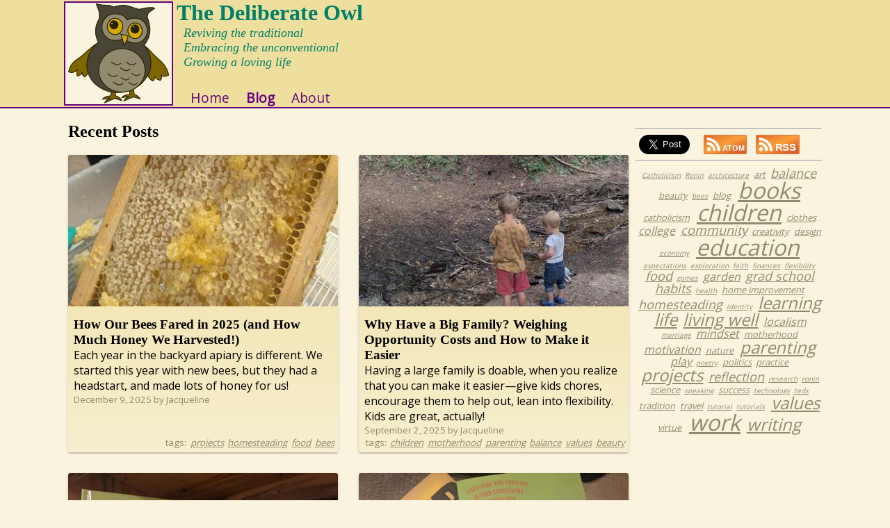

--- FILE ---
content_type: text/html; charset=UTF-8
request_url: https://deliberateowl.com/blog/
body_size: 60961
content:

<!doctype html>
<html lang="en-US">
<head>
    <meta charset="utf-8">
    <meta name="viewport" content="initial-scale=1, maximum-scale=5, minimum-scale=1, width=device-width, height=device-height">
    
    <meta property="og:url" content="https://deliberateowl/blog/">
    <meta property="og:type" content="website">
    <meta property="og:title" content="The Owl Blog">
    
        <meta property="og:description" content="Reviving the traditional, embracing the unconventional, growing a loving life">
    
    
        <meta property="og:image" content="https://deliberateowl.com/static/owl-v1.svg">
    

    <link rel="icon" type="image/png" sizes="192x192" href="/static/favicon/favicon-192.png">
    <link rel="icon" type="image/png" sizes="180x180" href="/static/favicon/favicon-180.png">
    <link rel="icon" type="image/png" sizes="167x167" href="/static/favicon/favicon-167.png">
    <link rel="icon" type="image/png" sizes="152x152" href="/static/favicon/favicon-152.png">
    <link rel="icon" type="image/png" sizes="128x128" href="/static/favicon/favicon-128.png">
    <link rel="icon" type="image/png" sizes="32x32" href="/static/favicon/favicon-32.png">

    
    <link href="https://fonts.googleapis.com/css?family=Open+Sans|Source+Serif_Pro&display=swap" rel="stylesheet">

	
	<script async src="https://www.googletagmanager.com/gtag/js?id=G-JG4FTWRWDZ"></script>
	<script>
	  window.dataLayer = window.dataLayer || [];
	  function gtag(){dataLayer.push(arguments);}
	  gtag('js', new Date());

	  gtag('config', 'G-JG4FTWRWDZ');
	</script>

   
    <script>
        (function(w,d,e,u,f,l,n){w[f]=w[f]||function(){(w[f].q=w[f].q||[])
        .push(arguments);},l=d.createElement(e),l.async=1,l.src=u,
        n=d.getElementsByTagName(e)[0],n.parentNode.insertBefore(l,n);})
        (window,document,'script','https://assets.mailerlite.com/js/universal.js','ml');
        ml('account', '790482');
    </script>
    

    <title>The Owl Blog</title>
    <script>
        document.addEventListener("DOMContentLoaded", () => {
            
            const header = document.getElementById("header");
            const observer = new IntersectionObserver(
                e => e[0].isIntersecting
                    ? header.removeAttribute("small") : header.setAttribute("small", ""),
                {threshold:1});
            observer.observe(document.getElementById("header-sentinel"));

            
            const share = document.getElementById("share");
            if (navigator.share) {
                share.addEventListener("click", () =>
                    navigator.share({
                        url:   "https://deliberateowl.com\/blog\/",
                        title: "The Owl Blog",
                    }));
            } else {
                share.style.display = "none";
            }
        });
    </script>



    
    <style>
         
        * { box-sizing: border-box; }
         
        :root {
            --content-max-width:          800px;
            --primary-background-color:   #faf4df;  
            --dark-background-color:      #efdf9f;  
            --header-text-color:          #008066;  
            --secondary-dark-color:       #660080;  
            --header-transition-duration: 0.2s;
            --header-height:              80px;
            --header-height-small:        60px;
        }
        @media (min-widtH:380px) {
            :root {
                --header-height: 120px;
            }
        }
        @media (min-width:500px) {
            :root {
                --header-height: 150px;
            }
        }
        @media (min-width:800px) {
            :root {
                 
                --content-max-width: 1100px;
            }
        }

         
         
        body {
            background-color: var(--primary-background-color);
            font-family: 'Open Sans', sans-serif;
            margin: 0 auto;
        }
        #main-content {
            padding: 0px 8px;
            max-width: var(--content-max-width);
            margin: 0 auto;
        }

         
         
         
        #header {
            background-color: var(--dark-background-color);
            border-bottom: 2px solid var(--secondary-dark-color);
            position: sticky;
            top: 0px;
             
            z-index: 1;
        }
        div#titlebar {
            display: flex;
            max-width: var(--content-max-width);
            margin: 0 auto;
        }
        div#titles {
            display: flex;
            flex-direction: column;
        }
        h1#title {
            color: var(--header-text-color);
            margin: 0px;
            font-size: x-large;
            transition-property: font-size;
            transition-duration: var(--header-transition-duration);
            transition-timing-function: ease-out;
            white-space: nowrap;
        }
        #header[small] h1#title {
            font-size: x-large;
        }
        div#subtitle {
            flex-grow: 1;
            margin-left: 10px;
            margin-right: 5px;
            font-style: italic;
            color: var(--header-text-color);
            font-size: medium;
            font-family: 'Source Serif Pro', serif;
            transition-property: opacity, font-size;
            transition-duration: var(--header-transition-duration);
            transition-timing-function: ease-out;
        }
        #header[small] div#subtitle {
            opacity: 0;
            font-size: 0;
        }
        @media (min-width:500px) {
            h1#title { font-size: xx-large; }
            div#subtitle { font-size: large; }
        }
         
        nav a {
            color:  var(--secondary-dark-color);
            text-decoration: none;
            margin-left: 20px;
            font-size: larger;
        }
        nav a.selected {
            font-weight: bold;
        }
        img#logo {
            background-color: var(--primary-background-color);
            width: auto;
            margin-right: 5px;
            margin-top: 2px;
            margin-left: 2px;
            margin-bottom: 2px;
            border: 2px solid var(--secondary-dark-color);
            padding: 1px;
            height: var(--header-height);
            transition-property: height;
            transition-duration: var(--header-transition-duration);
            transition-timing-function: ease-out;
        }
        #header[small] img#logo {
            height: var(--header-height-small);
        }

         
         
        @media(min-width: 900px) {
            #sidebar {
                padding-top:20px;
                position: sticky;
                top: var(--header-height-small);
            }
            #main-content {
                display: grid;
                gap: 10px;
                grid-template-columns: 3fr 1fr;
            }
        }
        div#share-buttons {
            display: flex;
            align-items: center;
        }
        div#share-buttons > * {
            margin: 0 5px;
        }
        img#share {
            border-radius: 50%;
            padding: 5px;
            cursor: pointer;
        }
        img#share:hover  { background-color: lightgray; }
        img#share:active { background-color: gray; }

         
         
        h1, h2, h3, h4, h5 {
            font-weight: bold;
            font-family: 'Source Serif Pro', serif;

        }
        .post-title {
            margin: 0px;
        }
        div.byline {
            color: #918a6f;
            font-size: smaller;
        }

         
        hr {
            color:  var(--secondary-dark-color);
        }

        div.more-back {
            display: flex;
            justify-content: space-between;
        }

        blockquote {
            font-family: 'Source Serif Pro', serif;
            border-left: 5px solid #efdf9f;
            padding-left: 0.5em;
        }

         
         
        figure {
            max-width:  800px;
            text-align: center;
            margin: 0;
            margin-bottom: 20px;
        }
         
        @media (min-width: 550px) {
            figure.left {
                float: left;
                margin-right: 10px;
                 
                max-width: 400px;
            }
            figure.right {
                float: right;
                margin-left: 10px;
                max-width: 400px;
            }
        }
        figure.right-always {
            float: right;
            margin-left: 10px;
            max-width: 50vw;
        }
        @media (min-width:800px) {
            figure.right-always {
                max-width: 400px;
            }
        }

         
         
         
        .card {
            background: linear-gradient(var(--dark-background-color),#f7efcf);
            box-shadow: 0 2px 2px 0 rgba(0, 0, 0, 0.14),
                        0 1px 5px 0 rgba(0, 0, 0, 0.12),
                        0 1px 3px -2px rgba(0, 0, 0, 0.2);
            border-radius: 3px;
        }

        .card img {
            border-top-right-radius: 3px;
            border-top-left-radius: 3px;
            margin-bottom: 5px;
        }
        .card-text {
            padding: 5px;
            margin-left: 3px;
        }

         
        a.post-summary:hover {
            color: #d4aa00;
        }
        div.posts {
            display: grid;
            gap: 30px;
        }
        @media(min-width: 550px) {
            div.posts { grid-template-columns: 1fr 1fr; }
        }

        div.tags {
            color: #918a6f;
            text-align: right;
            font-size: smaller;
        }
        div.tag-cloud {
            color: #918a6f;
            text-align: center;
            line-height: 1;
        }
        div.tags a, div.tag-cloud a {
            font-style: italic;
            margin-left: 0.2em;
            color: inherit;
            white-space: nowrap;
        }


         
         
        .center-block {
            display: block;
            margin-left: auto;
            margin-right: auto;
        }

         
         
        .page img {
            max-width: 100%;
            height: auto;
            border: 2px solid black;
            padding: 2px;
            background-color: white;
        }
         
        .card img {
            border: none;
            padding: 0px;
            background-color: none;
        }
        img.center-block {
            margin-bottom: 10px;
        }

         
         
        img.social-icon {
            border: none;
            max-width: 25px;
            margin-bottom: 0px;
        }

         
        

    </style>
</head>
<body>
    
    <div id="header-sentinel" style="position:absolute;height:100px;width:1px;opacity:0;"></div>
    <header id="header">
        <div id="titlebar">
             <img id="logo" src="/static/owl-v1.svg"
                    title="The Deliberate Owl"
                    alt="A cartoon owl looking thoughtfully and a little quizzically up to the left">
            <div id="titles">
                <h1 id="title">The Deliberate Owl</h1>
                <div id="subtitle">
                    <div>Reviving the traditional</div>
                    <div>Embracing the unconventional</div>
                    <div>Growing a loving life</div>
                </div>
                <nav>
                    <a href="/" >Home</a>
                    <a href="/blog/" class="selected">Blog</a>
                    <a href="/about" >About</a>
                </nav>
            </div>
        </div>
    </header>

    <div id="main-content">
        <section id="page-content">
            
            
<section class="page">
    <h2>Recent Posts</h2>
    <div class="posts">
        
            
    <section class="card" style="display:flex;flex-direction:column">
        <a href="/blog/how-our-bees-fared-2025-honey-harvested">
            <img src="/images/1388/thumb"
                    alt="fresh honey and comb spread on a warm slice of sourdough bread"
                    width="400"
                    height="400"
                    class="center-block">
        </a>
        <div class="card-text" style="flex-grow:1;display:flex;flex-direction:column;justify-content:space-between">
            <h3 class="post-title">How Our Bees Fared in 2025 (and How Much Honey We Harvested!)</h3>
            <div>Each year in the backyard apiary is different. We started this year with new bees, but they had a headstart, and made lots of honey for us!</div>
            <div class="byline">December 9, 2025 by Jacqueline</div>
            <div style="flex-grow:1"></div>
            <div class="tags">
                    tags:
                    
                        <a href="/blog/?tag=projects">projects</a>
                    
                        <a href="/blog/?tag=homesteading">homesteading</a>
                    
                        <a href="/blog/?tag=food">food</a>
                    
                        <a href="/blog/?tag=bees">bees</a>
                    
            </div>
        </div>
    </section>

        
            
    <section class="card" style="display:flex;flex-direction:column">
        <a href="/blog/why-have-big-family-weighing-opportunity-costs-how-make-easier">
            <img src="/images/1387/thumb"
                    alt="two boys, one big and one small, standing by a creek"
                    width="400"
                    height="400"
                    class="center-block">
        </a>
        <div class="card-text" style="flex-grow:1;display:flex;flex-direction:column;justify-content:space-between">
            <h3 class="post-title">Why Have a Big Family? Weighing Opportunity Costs and How to Make it Easier</h3>
            <div>Having a large family is doable, when you realize that you can make it easier—give kids chores, encourage them to help out, lean into flexibility. Kids are great, actually!</div>
            <div class="byline">September 2, 2025 by Jacqueline</div>
            <div style="flex-grow:1"></div>
            <div class="tags">
                    tags:
                    
                        <a href="/blog/?tag=children">children</a>
                    
                        <a href="/blog/?tag=motherhood">motherhood</a>
                    
                        <a href="/blog/?tag=parenting">parenting</a>
                    
                        <a href="/blog/?tag=balance">balance</a>
                    
                        <a href="/blog/?tag=values">values</a>
                    
                        <a href="/blog/?tag=beauty">beauty</a>
                    
            </div>
        </div>
    </section>

        
            
    <section class="card" style="display:flex;flex-direction:column">
        <a href="/blog/tutorial-how-to-write-nonfiction-book-traditional-publisher">
            <img src="/images/1386/thumb"
                    alt="copies of the book Grad School Life on a bookshelf"
                    width="400"
                    height="400"
                    class="center-block">
        </a>
        <div class="card-text" style="flex-grow:1;display:flex;flex-direction:column;justify-content:space-between">
            <h3 class="post-title">Tutorial: How to Write a Nonfiction Book for a Traditional Publisher </h3>
            <div>Want to land a nonfiction book contract? Here&#39;s how to refine your ideas, write a proposal, find a publisher (and maybe an agent too!), and understand the whole publication process!</div>
            <div class="byline">August 5, 2025 by Jacqueline</div>
            <div style="flex-grow:1"></div>
            <div class="tags">
                    tags:
                    
                        <a href="/blog/?tag=books">books</a>
                    
                        <a href="/blog/?tag=writing">writing</a>
                    
                        <a href="/blog/?tag=work">work</a>
                    
                        <a href="/blog/?tag=tutorial">tutorial</a>
                    
            </div>
        </div>
    </section>

        
            
    <section class="card" style="display:flex;flex-direction:column">
        <a href="/blog/5-books-every-grad-student-should-read-to-get-ahead">
            <img src="/images/1385/thumb"
                    alt="the books Deep Work by Cal Newport and Grad School Life by Jacqueline Kory-Westlund stacked up on a table"
                    width="400"
                    height="400"
                    class="center-block">
        </a>
        <div class="card-text" style="flex-grow:1;display:flex;flex-direction:column;justify-content:space-between">
            <h3 class="post-title">5 Books Every Grad Student Should Read to Get Ahead</h3>
            <div>Happy grad students? Less stress, more meaningful work? Absolutely! Here are five key books to help you out!</div>
            <div class="byline">July 22, 2025 by Jacqueline</div>
            <div style="flex-grow:1"></div>
            <div class="tags">
                    tags:
                    
                        <a href="/blog/?tag=education">education</a>
                    
                        <a href="/blog/?tag=grad%20school">grad school</a>
                    
                        <a href="/blog/?tag=books">books</a>
                    
                        <a href="/blog/?tag=balance">balance</a>
                    
                        <a href="/blog/?tag=work">work</a>
                    
                        <a href="/blog/?tag=life">life</a>
                    
            </div>
        </div>
    </section>

        
            
    <section class="card" style="display:flex;flex-direction:column">
        <a href="/blog/homeschooling-year-reflections-2024-2025">
            <img src="/images/1369/thumb"
                    alt="a child in a red shirt holds up a magnifying glass in front of his face, so his eyes and nose look really big"
                    width="400"
                    height="400"
                    class="center-block">
        </a>
        <div class="card-text" style="flex-grow:1;display:flex;flex-direction:column;justify-content:space-between">
            <h3 class="post-title">Homeschooling Year Reflections (2024-2025)</h3>
            <div>Morning lessons, daily chores, playing in the woods, and all the other things that go into our educational year!</div>
            <div class="byline">June 24, 2025 by Jacqueline</div>
            <div style="flex-grow:1"></div>
            <div class="tags">
                    tags:
                    
                        <a href="/blog/?tag=education">education</a>
                    
                        <a href="/blog/?tag=children">children</a>
                    
                        <a href="/blog/?tag=parenting">parenting</a>
                    
                        <a href="/blog/?tag=reflection">reflection</a>
                    
                        <a href="/blog/?tag=learning">learning</a>
                    
                        <a href="/blog/?tag=nature">nature</a>
                    
                        <a href="/blog/?tag=life">life</a>
                    
            </div>
        </div>
    </section>

        
            
    <section class="card" style="display:flex;flex-direction:column">
        <a href="/blog/weaving-tapestry-learning-new-techniques-making-art">
            <img src="/images/1341/thumb"
                    alt="tapestry of purple flowers made in 2024"
                    width="400"
                    height="400"
                    class="center-block">
        </a>
        <div class="card-text" style="flex-grow:1;display:flex;flex-direction:column;justify-content:space-between">
            <h3 class="post-title">Weaving Tapestry, Learning New Techniques, and Making Art</h3>
            <div>Tapestry is a slow art form, in many ways, and very different from painting or drawing! Here are some of my latest projects.</div>
            <div class="byline">June 10, 2025 by Jacqueline</div>
            <div style="flex-grow:1"></div>
            <div class="tags">
                    tags:
                    
                        <a href="/blog/?tag=projects">projects</a>
                    
                        <a href="/blog/?tag=art">art</a>
                    
                        <a href="/blog/?tag=beauty">beauty</a>
                    
                        <a href="/blog/?tag=learning">learning</a>
                    
            </div>
        </div>
    </section>

        
            
    <section class="card" style="display:flex;flex-direction:column">
        <a href="/blog/garden-year-7-2025-starting-seeds-blocking-soil-interplanting">
            <img src="/images/1255/thumb"
                    alt="seedlings on shelves"
                    width="400"
                    height="400"
                    class="center-block">
        </a>
        <div class="card-text" style="flex-grow:1;display:flex;flex-direction:column;justify-content:space-between">
            <h3 class="post-title">Garden Year 7, 2025: Starting Seeds, Blocking Soil, Interplanting, and More</h3>
            <div>New grape vines, blocks of seeds, more flowers, selling plants… It&#39;s a fun year in the garden!</div>
            <div class="byline">May 13, 2025 by Jacqueline</div>
            <div style="flex-grow:1"></div>
            <div class="tags">
                    tags:
                    
                        <a href="/blog/?tag=projects">projects</a>
                    
                        <a href="/blog/?tag=garden">garden</a>
                    
                        <a href="/blog/?tag=food">food</a>
                    
                        <a href="/blog/?tag=homesteading">homesteading</a>
                    
            </div>
        </div>
    </section>

        
            
    <section class="card" style="display:flex;flex-direction:column">
        <a href="/blog/pickled-magnolia-blossoms">
            <img src="/images/1247/thumb"
                    alt="an open magnolia blossom"
                    width="400"
                    height="400"
                    class="center-block">
        </a>
        <div class="card-text" style="flex-grow:1;display:flex;flex-direction:column;justify-content:space-between">
            <h3 class="post-title">Pickled Magnolia Blossoms</h3>
            <div>Finding new ways to use the plants growing in my yard is fun, and delicious. Magnolia flowers have a gingery flavor that works great pickled!</div>
            <div class="byline">April 29, 2025 by Jacqueline</div>
            <div style="flex-grow:1"></div>
            <div class="tags">
                    tags:
                    
                        <a href="/blog/?tag=projects">projects</a>
                    
                        <a href="/blog/?tag=food">food</a>
                    
                        <a href="/blog/?tag=homesteading">homesteading</a>
                    
            </div>
        </div>
    </section>

        
            
    <section class="card" style="display:flex;flex-direction:column">
        <a href="/blog/motherhood-chilren-opportunity-cost">
            <img src="/images/1241/thumb"
                    alt="three children wade into a rocky lake with green hills and mountains rising in the distance"
                    width="400"
                    height="400"
                    class="center-block">
        </a>
        <div class="card-text" style="flex-grow:1;display:flex;flex-direction:column;justify-content:space-between">
            <h3 class="post-title">Motherhood, Children, and Opportunity Cost</h3>
            <div>You always choose to do some things at the cost of others. When it comes to having children, the costs can be large—but so can the benefits. How can mothers balance their conflicting values and choices?</div>
            <div class="byline">April 15, 2025 by Jacqueline</div>
            <div style="flex-grow:1"></div>
            <div class="tags">
                    tags:
                    
                        <a href="/blog/?tag=parenting">parenting</a>
                    
                        <a href="/blog/?tag=motherhood">motherhood</a>
                    
                        <a href="/blog/?tag=balance">balance</a>
                    
                        <a href="/blog/?tag=values">values</a>
                    
                        <a href="/blog/?tag=living%20well">living well</a>
                    
                        <a href="/blog/?tag=children">children</a>
                    
            </div>
        </div>
    </section>

        
            
    <section class="card" style="display:flex;flex-direction:column">
        <a href="/blog/learning-to-identify-local-wildflowers">
            <img src="/images/1230/thumb"
                    alt="oregan grape flowers"
                    width="400"
                    height="400"
                    class="center-block">
        </a>
        <div class="card-text" style="flex-grow:1;display:flex;flex-direction:column;justify-content:space-between">
            <h3 class="post-title">Learning to Identify Local Wildflowers</h3>
            <div>I want to know what grows around me. I hope to learn edible and medicinal plants. And learning flowers builds a connection with the place I live!</div>
            <div class="byline">April 1, 2025 by Jacqueline</div>
            <div style="flex-grow:1"></div>
            <div class="tags">
                    tags:
                    
                        <a href="/blog/?tag=projects">projects</a>
                    
                        <a href="/blog/?tag=education">education</a>
                    
                        <a href="/blog/?tag=nature">nature</a>
                    
                        <a href="/blog/?tag=learning">learning</a>
                    
                        <a href="/blog/?tag=localism">localism</a>
                    
                        <a href="/blog/?tag=children">children</a>
                    
                        <a href="/blog/?tag=beauty">beauty</a>
                    
            </div>
        </div>
    </section>

        
            
    <section class="card" style="display:flex;flex-direction:column">
        <a href="/blog/book-review-battle-classics-eric-adler">
            <img src="/images/1229/thumb"
                    alt=""
                    width="400"
                    height="400"
                    class="center-block">
        </a>
        <div class="card-text" style="flex-grow:1;display:flex;flex-direction:column;justify-content:space-between">
            <h3 class="post-title">Book Review: The Battle of the Classics by Eric Adler</h3>
            <div>Why bother with a humanities education? Arguably, the humanities are not instrumental to earning a living or getting ahead. In this book, Adler argues the case of the classics: why, regardless of utility, the humanities are as important to education as they ever have been.</div>
            <div class="byline">March 17, 2025 by Jacqueline</div>
            <div style="flex-grow:1"></div>
            <div class="tags">
                    tags:
                    
                        <a href="/blog/?tag=books">books</a>
                    
                        <a href="/blog/?tag=education">education</a>
                    
                        <a href="/blog/?tag=college">college</a>
                    
                        <a href="/blog/?tag=grad%20school">grad school</a>
                    
                        <a href="/blog/?tag=living%20well">living well</a>
                    
                        <a href="/blog/?tag=values">values</a>
                    
                        <a href="/blog/?tag=virtue">virtue</a>
                    
            </div>
        </div>
    </section>

        
            
    <section class="card" style="display:flex;flex-direction:column">
        <a href="/blog/announcing-candidacy-mayor-post-falls">
            <img src="/images/1228/thumb"
                    alt="randy up a kid to look at a horse"
                    width="400"
                    height="400"
                    class="center-block">
        </a>
        <div class="card-text" style="flex-grow:1;display:flex;flex-direction:column;justify-content:space-between">
            <h3 class="post-title">Announcing My Candidacy for Mayor of Post Falls</h3>
            <div>I&#39;m running for major because I want my children and grandchildren to grow up here and enjoy the same quality of life we do today. This means prudent stewardship, prioritizing families, and a positive vision for the city.</div>
            <div class="byline">March 4, 2025 by Randy</div>
            <div style="flex-grow:1"></div>
            <div class="tags">
                    tags:
                    
                        <a href="/blog/?tag=community">community</a>
                    
                        <a href="/blog/?tag=politics">politics</a>
                    
                        <a href="/blog/?tag=life">life</a>
                    
                        <a href="/blog/?tag=values">values</a>
                    
                        <a href="/blog/?tag=localism">localism</a>
                    
            </div>
        </div>
    </section>

        
            
    <section class="card" style="display:flex;flex-direction:column">
        <a href="/blog/five-books-every-city-coucilor-engaged-citizen-should-read">
            <img src="/images/1227/thumb"
                    alt="Leavenworth, Washington, a Bavarian themed downtown Main Street with people walking along the street in the sunshine and cars parked along the edges of the road"
                    width="400"
                    height="400"
                    class="center-block">
        </a>
        <div class="card-text" style="flex-grow:1;display:flex;flex-direction:column;justify-content:space-between">
            <h3 class="post-title">5 Books Every City Councilor and Engaged Citizen Should Read</h3>
            <div>You want your city to be a better place. Whether you are an elected official, or getting involved as a citizen, you need ideas for what&#39;s possible and actionable steps to take you there. These books can help!</div>
            <div class="byline">February 18, 2025 by Jacqueline</div>
            <div style="flex-grow:1"></div>
            <div class="tags">
                    tags:
                    
                        <a href="/blog/?tag=community">community</a>
                    
                        <a href="/blog/?tag=design">design</a>
                    
                        <a href="/blog/?tag=localism">localism</a>
                    
                        <a href="/blog/?tag=living%20well">living well</a>
                    
            </div>
        </div>
    </section>

        
            
    <section class="card" style="display:flex;flex-direction:column">
        <a href="/blog/how-to-evaluate-fit-graduate-program">
            <img src="/images/1226/thumb"
                    alt="a white domed building in the classical style at MIT"
                    width="400"
                    height="400"
                    class="center-block">
        </a>
        <div class="card-text" style="flex-grow:1;display:flex;flex-direction:column;justify-content:space-between">
            <h3 class="post-title">How to Evaluate the Fit of a Graduate Program</h3>
            <div>You&#39;re applying to graduate school. But how do you know which graduate program to pick? What factors should you consider? How do you weigh your options?</div>
            <div class="byline">February 4, 2025 by Jacqueline</div>
            <div style="flex-grow:1"></div>
            <div class="tags">
                    tags:
                    
                        <a href="/blog/?tag=grad%20school">grad school</a>
                    
                        <a href="/blog/?tag=education">education</a>
                    
                        <a href="/blog/?tag=values">values</a>
                    
                        <a href="/blog/?tag=research">research</a>
                    
            </div>
        </div>
    </section>

        
            
    <section class="card" style="display:flex;flex-direction:column">
        <a href="/blog/deploy-or-die-moving-research-into-world">
            <img src="/images/1225/thumb"
                    alt="a young boy stands in front of his mom, who is seated and leaning forward, and holds up a toy elephant in front of a small robot&#39;s face"
                    width="400"
                    height="400"
                    class="center-block">
        </a>
        <div class="card-text" style="flex-grow:1;display:flex;flex-direction:column;justify-content:space-between">
            <h3 class="post-title">Deploy or Die: Moving Research Into the World</h3>
            <div>So much academic research stays abstract or theory, or fails to impact the real world. What happens when an institution rewards applied work?</div>
            <div class="byline">January 21, 2025 by Jacqueline</div>
            <div style="flex-grow:1"></div>
            <div class="tags">
                    tags:
                    
                        <a href="/blog/?tag=research">research</a>
                    
                        <a href="/blog/?tag=writing">writing</a>
                    
                        <a href="/blog/?tag=design">design</a>
                    
                        <a href="/blog/?tag=science">science</a>
                    
                        <a href="/blog/?tag=technology">technology</a>
                    
                        <a href="/blog/?tag=grad%20school">grad school</a>
                    
                        <a href="/blog/?tag=values">values</a>
                    
            </div>
        </div>
    </section>

        
            
    <section class="card" style="display:flex;flex-direction:column">
        <a href="/blog/project-how-make-paper-mache-taxidermy-moose-head">
            <img src="/images/1199/thumb"
                    alt="paper mache moose head hanging on a brick wall"
                    width="400"
                    height="400"
                    class="center-block">
        </a>
        <div class="card-text" style="flex-grow:1;display:flex;flex-direction:column;justify-content:space-between">
            <h3 class="post-title">Project: How To Make a Paper Mache Taxidermy Moose Head</h3>
            <div>When a wall calls out for a taxidermy moose head, you answer the call. Read how I made a moose from paper mache!</div>
            <div class="byline">January 7, 2025 by Jacqueline</div>
            <div style="flex-grow:1"></div>
            <div class="tags">
                    tags:
                    
                        <a href="/blog/?tag=art">art</a>
                    
                        <a href="/blog/?tag=projects">projects</a>
                    
                        <a href="/blog/?tag=creativity">creativity</a>
                    
            </div>
        </div>
    </section>

        
            
    <section class="card" style="display:flex;flex-direction:column">
        <a href="/blog/honk-learning-dynamic-public-music-festival">
            <img src="/images/1182/thumb"
                    alt="people in a street band marching with drums and kilts and brass"
                    width="400"
                    height="400"
                    class="center-block">
        </a>
        <div class="card-text" style="flex-grow:1;display:flex;flex-direction:column;justify-content:space-between">
            <h3 class="post-title">Honk! Learning from a Dynamic Public Music Festival</h3>
            <div>HONK! is a high energy, dynamic, activist street music festival held in Somerville, MA. How can we learn from it to build local culture in our area?</div>
            <div class="byline">December 24, 2024 by Jacqueline</div>
            <div style="flex-grow:1"></div>
            <div class="tags">
                    tags:
                    
                        <a href="/blog/?tag=art">art</a>
                    
                        <a href="/blog/?tag=community">community</a>
                    
                        <a href="/blog/?tag=localism">localism</a>
                    
                        <a href="/blog/?tag=reflection">reflection</a>
                    
            </div>
        </div>
    </section>

        
            
    <section class="card" style="display:flex;flex-direction:column">
        <a href="/blog/can-you-have-a-baby-in-grad-school">
            <img src="/images/1181/thumb"
                    alt="a cute baby lying on his stomach looking out, mouth slightly open as if confused or curious, wearing a red and grey stripy outfit"
                    width="400"
                    height="400"
                    class="center-block">
        </a>
        <div class="card-text" style="flex-grow:1;display:flex;flex-direction:column;justify-content:space-between">
            <h3 class="post-title">Can You Have a Baby in Graduate School?</h3>
            <div>Starting a family during graduate school can be challenging, but with the right support, it&#39;s not only doable, but incredibly rewarding!</div>
            <div class="byline">December 10, 2024 by Jacqueline</div>
            <div style="flex-grow:1"></div>
            <div class="tags">
                    tags:
                    
                        <a href="/blog/?tag=grad%20school">grad school</a>
                    
                        <a href="/blog/?tag=balance">balance</a>
                    
                        <a href="/blog/?tag=motherhood">motherhood</a>
                    
                        <a href="/blog/?tag=work">work</a>
                    
                        <a href="/blog/?tag=children">children</a>
                    
            </div>
        </div>
    </section>

        
            
    <section class="card" style="display:flex;flex-direction:column">
        <a href="/blog/book-review-focus-hidden-driver-excellence-daniel-goleman">
            <img src="/images/1180/thumb"
                    alt="cover of Daniel Goleman&#39;s book Focus"
                    width="400"
                    height="400"
                    class="center-block">
        </a>
        <div class="card-text" style="flex-grow:1;display:flex;flex-direction:column;justify-content:space-between">
            <h3 class="post-title">Book Review: Focus: The Hidden Driver of Excellence by Daniel Goleman</h3>
            <div>Attention mediates our interactions with the world. In this book, discover how awareness affects performance and stress; how to use focus and willpower to accomplish goals; and much more.</div>
            <div class="byline">November 26, 2024 by Jacqueline</div>
            <div style="flex-grow:1"></div>
            <div class="tags">
                    tags:
                    
                        <a href="/blog/?tag=books">books</a>
                    
                        <a href="/blog/?tag=science">science</a>
                    
            </div>
        </div>
    </section>

        
            
    <section class="card" style="display:flex;flex-direction:column">
        <a href="/blog/suburban-backyard-gardening-2024-recap-tomatoes-flowers-more-year-6">
            <img src="/images/1130/thumb"
                    alt="One of our bees landing on a pink zinnia"
                    width="400"
                    height="400"
                    class="center-block">
        </a>
        <div class="card-text" style="flex-grow:1;display:flex;flex-direction:column;justify-content:space-between">
            <h3 class="post-title">Suburban Backyard Gardening 2024 Recap: Tomatoes, Flowers, and More! (Year 6)</h3>
            <div>Read how I made this year&#39;s garden lower effort, but still with a decent yield! See how crop rotation and my other gardening goals turned out.</div>
            <div class="byline">November 12, 2024 by Jacqueline</div>
            <div style="flex-grow:1"></div>
            <div class="tags">
                    tags:
                    
                        <a href="/blog/?tag=homesteading">homesteading</a>
                    
                        <a href="/blog/?tag=garden">garden</a>
                    
                        <a href="/blog/?tag=projects">projects</a>
                    
                        <a href="/blog/?tag=food">food</a>
                    
            </div>
        </div>
    </section>

        
            
    <section class="card" style="display:flex;flex-direction:column">
        <a href="/blog/beekeeping-year-2-recap-splitting-hives-harvesting-honey-readying-winter">
            <img src="/images/1112/thumb"
                    alt=""
                    width="400"
                    height="400"
                    class="center-block">
        </a>
        <div class="card-text" style="flex-grow:1;display:flex;flex-direction:column;justify-content:space-between">
            <h3 class="post-title">Beekeeping Year 2 Recap: Splitting Hives, Harvesting Honey, Readying for Winter</h3>
            <div>Our bees were busy this year! Here&#39;s how we split hives, details our improved harvest setup, how our new honey extractor worked, and what we&#39;re doing this winter.</div>
            <div class="byline">October 29, 2024 by Jacqueline</div>
            <div style="flex-grow:1"></div>
            <div class="tags">
                    tags:
                    
                        <a href="/blog/?tag=homesteading">homesteading</a>
                    
                        <a href="/blog/?tag=bees">bees</a>
                    
                        <a href="/blog/?tag=projects">projects</a>
                    
            </div>
        </div>
    </section>

        
            
    <section class="card" style="display:flex;flex-direction:column">
        <a href="/blog/4-years-blogging-why-write">
            <img src="/images/1111/thumb"
                    alt="two little owls snuggling on top of a stump"
                    width="400"
                    height="400"
                    class="center-block">
        </a>
        <div class="card-text" style="flex-grow:1;display:flex;flex-direction:column;justify-content:space-between">
            <h3 class="post-title">4 Years Blogging: Why write?</h3>
            <div>I&#39;ve been writing the Owl for four years! Here, I reflect on why I write and how blogging can be like memoir.</div>
            <div class="byline">October 15, 2024 by Jacqueline</div>
            <div style="flex-grow:1"></div>
            <div class="tags">
                    tags:
                    
                        <a href="/blog/?tag=writing">writing</a>
                    
                        <a href="/blog/?tag=blog">blog</a>
                    
                        <a href="/blog/?tag=values">values</a>
                    
                        <a href="/blog/?tag=life">life</a>
                    
                        <a href="/blog/?tag=balance">balance</a>
                    
            </div>
        </div>
    </section>

        
            
    <section class="card" style="display:flex;flex-direction:column">
        <a href="/blog/how-homeschool-early-years-preschool-kindergarten-ages-0-7">
            <img src="/images/1108/thumb"
                    alt="a young girl stands in a lake, pants rolled up to her knees, rocky shore behind her on the left, a mountain in the distance on the right"
                    width="400"
                    height="400"
                    class="center-block">
        </a>
        <div class="card-text" style="flex-grow:1;display:flex;flex-direction:column;justify-content:space-between">
            <h3 class="post-title">How to Homeschool in the Early Years: Preschool and Kindergarten, Ages 0-7</h3>
            <div>Homeschooling doesn&#39;t have to be overwhelming or over-scheduled, especially when your kids are young! Curricula are optional. Play is mandatory. Learning will happen!</div>
            <div class="byline">October 1, 2024 by Jacqueline</div>
            <div style="flex-grow:1"></div>
            <div class="tags">
                    tags:
                    
                        <a href="/blog/?tag=education">education</a>
                    
                        <a href="/blog/?tag=learning">learning</a>
                    
                        <a href="/blog/?tag=parenting">parenting</a>
                    
                        <a href="/blog/?tag=play">play</a>
                    
                        <a href="/blog/?tag=life">life</a>
                    
            </div>
        </div>
    </section>

        
            
    <section class="card" style="display:flex;flex-direction:column">
        <a href="/blog/so-you-want-to-write-publish-book">
            <img src="/images/1107/thumb"
                    alt="open thick book, viewed from the spine laid flat on a table"
                    width="400"
                    height="400"
                    class="center-block">
        </a>
        <div class="card-text" style="flex-grow:1;display:flex;flex-direction:column;justify-content:space-between">
            <h3 class="post-title">So you want to write and publish a book?</h3>
            <div>Most authors don&#39;t make bank. They write to share a message, promote their expertise, or build their brand. Here&#39;s advice from a panel of six academics and authors.</div>
            <div class="byline">September 17, 2024 by Jacqueline</div>
            <div style="flex-grow:1"></div>
            <div class="tags">
                    tags:
                    
                        <a href="/blog/?tag=grad%20school">grad school</a>
                    
                        <a href="/blog/?tag=writing">writing</a>
                    
                        <a href="/blog/?tag=Ronin">Ronin</a>
                    
                        <a href="/blog/?tag=work">work</a>
                    
                        <a href="/blog/?tag=books">books</a>
                    
            </div>
        </div>
    </section>

        
    </div>

    <div class="more-back">
        <div>
            
        </div>

        <div>
            
            <a href="/blog/?page=1">More &rarr;</a>
            
        </div>
    </div>
</section>


            
            <hr>
            <footer>
                <div class="posts">
                    <div class="card">
                        <div class="card-text">
                            <h3 class="post-title">Join our community!</h3>
                            <p>Did you know a group of owls is called a parliament?</p>
                            <div class="ml-embedded" data-form="hJyYU0"></div>
                        </div>
                    </div>
                    <div class="card">
                        <div class="card-text">
                            <h3 class="post-title">About</h3>
                            <p>We're Jacqueline and Randy, a blogging duo with
                            backgrounds in tech, robots, art, and writing, now raising our
                            family in northern Idaho.</p>

                            <p>Our goal is to encourage
                            deliberate choices, individual responsibility, and
                            lifelong curiosity by sharing stories about our
                            adventures in living, loving, and learning.</p>

                            <p><a href="/about/" title="Our About page">Learn more about us.</a></p>

                            <hr/>

                            <p><strong>Connect: </strong></p>
                            <p>
                            <a href="mailto:whoo@deliberateowl.com">whoo@deliberateowl.com</a></p>

                            <a href="https://twitter.com/jacquelinekory"
                                                   title="Jacqueline on Twitter">
                                <img class="social-icon" src="/static/Twitter_Social_Icon_Circle_Color.svg"></a></p>

                        </div>
                    </div>
                </div>

                <h2 class="post-title" style="margin-top:10px">Start here</h2>
                <p style="margin-top:0">
                    Curious about our life and journey? Here are some good
                    places to start reading:
                </p>
                <div class="posts page">
                    
                        
    <section class="card" style="display:flex;flex-direction:column">
        <a href="/blog/blog-about-education-lifestyles-community">
            <img src="/images/1/thumb"
                    alt="Jacqueline and Randy leaning their heads together smiling at the camera"
                    width="400"
                    height="400"
                    class="center-block">
        </a>
        <div class="card-text" style="flex-grow:1;display:flex;flex-direction:column;justify-content:space-between">
            <h3 class="post-title">A Blog About Education, Lifestyles, and Community</h3>
            <div>A brief history of how the Deliberate Owl came to be and why we&#39;re writing a blog about us, our lives, and how we&#39;re living out our values.</div>
            <div class="byline">September 15, 2020 by Jacqueline</div>
            <div style="flex-grow:1"></div>
            <div class="tags">
                    tags:
                    
                        <a href="/blog/?tag=education">education</a>
                    
                        <a href="/blog/?tag=learning">learning</a>
                    
                        <a href="/blog/?tag=blog">blog</a>
                    
                        <a href="/blog/?tag=values">values</a>
                    
                        <a href="/blog/?tag=community">community</a>
                    
            </div>
        </div>
    </section>

                    
                        
    <section class="card" style="display:flex;flex-direction:column">
        <a href="/blog/discovering-traditional-catholic-mass">
            <img src="/images/4/thumb"
                    alt="Priests in red and gold celebrate a traditional Latin Mass"
                    width="400"
                    height="400"
                    class="center-block">
        </a>
        <div class="card-text" style="flex-grow:1;display:flex;flex-direction:column;justify-content:space-between">
            <h3 class="post-title">Discovering the Traditional Catholic Mass</h3>
            <div>How I discovered the traditional Latin Mass a few years ago, why that discovery changed everything for me, and what was wrong with the Novus Ordo Masses I&#39;d attended. </div>
            <div class="byline">October 6, 2020 by Randy</div>
            <div style="flex-grow:1"></div>
            <div class="tags">
                    tags:
                    
                        <a href="/blog/?tag=tradition">tradition</a>
                    
                        <a href="/blog/?tag=reflection">reflection</a>
                    
                        <a href="/blog/?tag=values">values</a>
                    
                        <a href="/blog/?tag=catholicism">catholicism</a>
                    
                        <a href="/blog/?tag=faith">faith</a>
                    
                        <a href="/blog/?tag=learning">learning</a>
                    
            </div>
        </div>
    </section>

                    
                </div>
            </footer>
        </section>

        <div>
        <aside id="sidebar">
            <hr>
            <div class="ml-embedded" data-form="WAyGHU"></div>
            <div id="share-buttons">
                
                <a href="https://twitter.com/intent/tweet"
                        class="twitter-hashtag-button"
                        data-size="large"
                        data-text="Check this out! The Owl Blog"
                        data-url="https://deliberateowl.com/blog/"
                        data-dnt="true"
                        data-show-count="false">
                    Tweet!
                </a>
                <script async src="https://platform.twitter.com/widgets.js" charset="utf-8"></script>

                
                <div>
                    <div id="fb-root"></div>
                    <script>
                        (function(d, s, id) {
                            var js, fjs = d.getElementsByTagName(s)[0];
                            if (d.getElementById(id)) return;
                            js = d.createElement(s); js.id = id;
                            js.src = "https://connect.facebook.net/en_US/sdk.js#xfbml=1&version=v3.0";
                            fjs.parentNode.insertBefore(js, fjs);
                          }(document, 'script', 'facebook-jssdk'));
                    </script>
                    <div class="fb-share-button"
                            data-href="https://deliberateowl.com/blog/"
                            data-layout="button"
                            data-size="large">
                    </div>
                </div>

                
                <a href="/feed/atom.xml" style="line-height:0">
                    <img src="/static/feed_atom.svg" style="height:28px">
                </a>
                <a href="/feed/rss.xml" style="line-height:0">
                    <img src="/static/feed_rss.svg" style="height:28px">
                </a>

                
                <img id="share" src="/static/share.svg">
            </div>

            <hr>
            <div class="tag-cloud">
                
                <a href="/blog/?tag=Catholicism" style="font-size:x-small">Catholicism</a>
                
                <a href="/blog/?tag=Ronin" style="font-size:x-small">Ronin</a>
                
                <a href="/blog/?tag=architecture" style="font-size:x-small">architecture</a>
                
                <a href="/blog/?tag=art" style="font-size:small">art</a>
                
                <a href="/blog/?tag=balance" style="font-size:large">balance</a>
                
                <a href="/blog/?tag=beauty" style="font-size:small">beauty</a>
                
                <a href="/blog/?tag=bees" style="font-size:x-small">bees</a>
                
                <a href="/blog/?tag=blog" style="font-size:small">blog</a>
                
                <a href="/blog/?tag=books" style="font-size:xx-large">books</a>
                
                <a href="/blog/?tag=catholicism" style="font-size:small">catholicism</a>
                
                <a href="/blog/?tag=children" style="font-size:xx-large">children</a>
                
                <a href="/blog/?tag=clothes" style="font-size:small">clothes</a>
                
                <a href="/blog/?tag=college" style="font-size:medium">college</a>
                
                <a href="/blog/?tag=community" style="font-size:large">community</a>
                
                <a href="/blog/?tag=creativity" style="font-size:small">creativity</a>
                
                <a href="/blog/?tag=design" style="font-size:small">design</a>
                
                <a href="/blog/?tag=economy" style="font-size:x-small">economy</a>
                
                <a href="/blog/?tag=education" style="font-size:xx-large">education</a>
                
                <a href="/blog/?tag=expectations" style="font-size:x-small">expectations</a>
                
                <a href="/blog/?tag=exploration" style="font-size:x-small">exploration</a>
                
                <a href="/blog/?tag=faith" style="font-size:x-small">faith</a>
                
                <a href="/blog/?tag=finances" style="font-size:x-small">finances</a>
                
                <a href="/blog/?tag=flexibility" style="font-size:x-small">flexibility</a>
                
                <a href="/blog/?tag=food" style="font-size:large">food</a>
                
                <a href="/blog/?tag=games" style="font-size:x-small">games</a>
                
                <a href="/blog/?tag=garden" style="font-size:medium">garden</a>
                
                <a href="/blog/?tag=grad%20school" style="font-size:large">grad school</a>
                
                <a href="/blog/?tag=habits" style="font-size:large">habits</a>
                
                <a href="/blog/?tag=health" style="font-size:x-small">health</a>
                
                <a href="/blog/?tag=home%20improvement" style="font-size:small">home improvement</a>
                
                <a href="/blog/?tag=homesteading" style="font-size:large">homesteading</a>
                
                <a href="/blog/?tag=identity" style="font-size:x-small">identity</a>
                
                <a href="/blog/?tag=learning" style="font-size:x-large">learning</a>
                
                <a href="/blog/?tag=life" style="font-size:x-large">life</a>
                
                <a href="/blog/?tag=living%20well" style="font-size:x-large">living well</a>
                
                <a href="/blog/?tag=localism" style="font-size:medium">localism</a>
                
                <a href="/blog/?tag=marriage" style="font-size:x-small">marriage</a>
                
                <a href="/blog/?tag=mindset" style="font-size:medium">mindset</a>
                
                <a href="/blog/?tag=motherhood" style="font-size:small">motherhood</a>
                
                <a href="/blog/?tag=motivation" style="font-size:medium">motivation</a>
                
                <a href="/blog/?tag=nature" style="font-size:small">nature</a>
                
                <a href="/blog/?tag=parenting" style="font-size:x-large">parenting</a>
                
                <a href="/blog/?tag=play" style="font-size:medium">play</a>
                
                <a href="/blog/?tag=poetry" style="font-size:x-small">poetry</a>
                
                <a href="/blog/?tag=politics" style="font-size:small">politics</a>
                
                <a href="/blog/?tag=practice" style="font-size:small">practice</a>
                
                <a href="/blog/?tag=projects" style="font-size:x-large">projects</a>
                
                <a href="/blog/?tag=reflection" style="font-size:large">reflection</a>
                
                <a href="/blog/?tag=research" style="font-size:x-small">research</a>
                
                <a href="/blog/?tag=ronin" style="font-size:x-small">ronin</a>
                
                <a href="/blog/?tag=science" style="font-size:small">science</a>
                
                <a href="/blog/?tag=speaking" style="font-size:x-small">speaking</a>
                
                <a href="/blog/?tag=success" style="font-size:small">success</a>
                
                <a href="/blog/?tag=technology" style="font-size:x-small">technology</a>
                
                <a href="/blog/?tag=tedx" style="font-size:x-small">tedx</a>
                
                <a href="/blog/?tag=tradition" style="font-size:small">tradition</a>
                
                <a href="/blog/?tag=travel" style="font-size:small">travel</a>
                
                <a href="/blog/?tag=tutorial" style="font-size:x-small">tutorial</a>
                
                <a href="/blog/?tag=tutorials" style="font-size:x-small">tutorials</a>
                
                <a href="/blog/?tag=values" style="font-size:x-large">values</a>
                
                <a href="/blog/?tag=virtue" style="font-size:small">virtue</a>
                
                <a href="/blog/?tag=work" style="font-size:xx-large">work</a>
                
                <a href="/blog/?tag=writing" style="font-size:x-large">writing</a>
                
            </div>
        </aside>
        </div>
    
    </div>
    <br>
</body>
</html>


--- FILE ---
content_type: image/svg+xml
request_url: https://deliberateowl.com/static/feed_rss.svg
body_size: 4136
content:
<?xml version="1.0" encoding="UTF-8" standalone="no"?>
<svg
   xmlns:dc="http://purl.org/dc/elements/1.1/"
   xmlns:cc="http://creativecommons.org/ns#"
   xmlns:rdf="http://www.w3.org/1999/02/22-rdf-syntax-ns#"
   xmlns:svg="http://www.w3.org/2000/svg"
   xmlns="http://www.w3.org/2000/svg"
   xmlns:sodipodi="http://sodipodi.sourceforge.net/DTD/sodipodi-0.dtd"
   xmlns:inkscape="http://www.inkscape.org/namespaces/inkscape"
   version="1.1"
   width="300"
   height="128"
   id="RSSicon"
   viewBox="0 0 600 256"
   inkscape:version="0.91 r13725"
   sodipodi:docname="feed_rss.svg">
  <metadata
     id="metadata34">
    <rdf:RDF>
      <cc:Work
         rdf:about="">
        <dc:format>image/svg+xml</dc:format>
        <dc:type
           rdf:resource="http://purl.org/dc/dcmitype/StillImage" />
        <dc:title />
      </cc:Work>
    </rdf:RDF>
  </metadata>
  <sodipodi:namedview
     pagecolor="#ffffff"
     bordercolor="#666666"
     borderopacity="1"
     objecttolerance="10"
     gridtolerance="10"
     guidetolerance="10"
     inkscape:pageopacity="0"
     inkscape:pageshadow="2"
     inkscape:window-width="1387"
     inkscape:window-height="828"
     id="namedview32"
     showgrid="false"
     inkscape:zoom="2.8284271"
     inkscape:cx="153.21563"
     inkscape:cy="38.072652"
     inkscape:window-x="34"
     inkscape:window-y="0"
     inkscape:window-maximized="0"
     inkscape:current-layer="RSSicon" />
  <defs
     id="defs3">
    <linearGradient
       x1="30.06"
       y1="30.06"
       x2="225.94001"
       y2="225.94001"
       id="RSSg"
       gradientUnits="userSpaceOnUse"
       gradientTransform="matrix(1.0428531,0,0,1,-5.5193562,0)">
      <stop
         offset="0.0"
         stop-color="#E3702D"
         id="stop6" />
      <stop
         offset="0.1071"
         stop-color="#EA7D31"
         id="stop8" />
      <stop
         offset="0.3503"
         stop-color="#F69537"
         id="stop10" />
      <stop
         offset="0.5"
         stop-color="#FB9E3A"
         id="stop12" />
      <stop
         offset="0.7016"
         stop-color="#EA7C31"
         id="stop14" />
      <stop
         offset="0.8866"
         stop-color="#DE642B"
         id="stop16" />
      <stop
         offset="1.0"
         stop-color="#D95B29"
         id="stop18" />
    </linearGradient>
  </defs>
  <g
     id="g3369"
     transform="scale(2.2195692,1)">
    <g
       id="g3366">
      <rect
         width="256"
         height="256"
         x="0"
         y="0"
         id="rect20"
         style="fill:#cc5d15"
         ry="13.076192"
         rx="6.6330748" />
    </g>
    <rect
       style="fill:#f49c52"
       id="rect22"
       y="5"
       x="2.5770941"
       ry="9.9289246"
       rx="4.6596189"
       height="246"
       width="251.03392" />
    <rect
       style="fill:url(#RSSg)"
       id="rect24"
       y="10"
       x="4.9091749"
       ry="7.1425128"
       rx="2.8948083"
       height="236"
       width="246.11333" />
  </g>
  <circle
     cx="68"
     cy="189"
     r="24"
     id="circle26"
     style="fill:#ffffff" />
  <path
     d="m 160,213 -34,0 A 82,82 0 0 0 44,131 l 0,-34 a 116,116 0 0 1 116,116 z"
     id="path28"
     inkscape:connector-curvature="0"
     style="fill:#ffffff" />
  <path
     d="M 184,213 A 140,140 0 0 0 44,73 l 0,-35 a 175,175 0 0 1 175,175 z"
     id="path30"
     inkscape:connector-curvature="0"
     style="fill:#ffffff" />
  <text
     xml:space="preserve"
     style="font-style:normal;font-weight:normal;font-size:137.03363037px;line-height:125%;font-family:sans-serif;text-align:end;letter-spacing:-3.18635869px;word-spacing:0px;text-anchor:end;fill:#000000;fill-opacity:1;stroke:none;stroke-width:1px;stroke-linecap:butt;stroke-linejoin:miter;stroke-opacity:1"
     x="529.93982"
     y="213.25772"
     id="text3362"
     sodipodi:linespacing="125%"><tspan
       sodipodi:role="line"
       id="tspan3364"
       x="526.75348"
       y="213.25772"
       style="font-style:normal;font-variant:normal;font-weight:bold;font-stretch:normal;line-height:124.00000095%;font-family:sans-serif;-inkscape-font-specification:'sans-serif Bold';letter-spacing:-3.18635869px;fill:#ffffff">RSS</tspan></text>
</svg>


--- FILE ---
content_type: image/svg+xml
request_url: https://deliberateowl.com/static/owl-v1.svg
body_size: 12754
content:
<?xml version="1.0" encoding="UTF-8" standalone="no"?>
<!-- Created with Inkscape (http://www.inkscape.org/) -->

<svg
   xmlns:dc="http://purl.org/dc/elements/1.1/"
   xmlns:cc="http://creativecommons.org/ns#"
   xmlns:rdf="http://www.w3.org/1999/02/22-rdf-syntax-ns#"
   xmlns:svg="http://www.w3.org/2000/svg"
   xmlns="http://www.w3.org/2000/svg"
   xmlns:sodipodi="http://sodipodi.sourceforge.net/DTD/sodipodi-0.dtd"
   xmlns:inkscape="http://www.inkscape.org/namespaces/inkscape"
   width="284.80838mm"
   height="283.4509mm"
   viewBox="0 0 1009.1635 1004.3536"
   id="svg2"
   version="1.1"
   inkscape:version="0.91 r13725"
   sodipodi:docname="owl.svg"
   inkscape:export-filename="/Users/robots/Sync/penguin/deliberate_owl/owl-small"
   inkscape:export-xdpi="72"
   inkscape:export-ydpi="72">
  <defs
     id="defs4" />
  <sodipodi:namedview
     id="base"
     pagecolor="#ffffff"
     bordercolor="#666666"
     borderopacity="1.0"
     inkscape:pageopacity="0.0"
     inkscape:pageshadow="2"
     inkscape:zoom="0.7"
     inkscape:cx="460.94494"
     inkscape:cy="492.58057"
     inkscape:document-units="px"
     inkscape:current-layer="layer1"
     showgrid="false"
     inkscape:window-width="1388"
     inkscape:window-height="854"
     inkscape:window-x="4"
     inkscape:window-y="0"
     inkscape:window-maximized="0"
     fit-margin-top="0"
     fit-margin-left="0"
     fit-margin-right="0"
     fit-margin-bottom="0" />
  <metadata
     id="metadata7">
    <rdf:RDF>
      <cc:Work
         rdf:about="">
        <dc:format>image/svg+xml</dc:format>
        <dc:type
           rdf:resource="http://purl.org/dc/dcmitype/StillImage" />
        <dc:title></dc:title>
      </cc:Work>
    </rdf:RDF>
  </metadata>
  <g
     inkscape:label="Layer 1"
     inkscape:groupmode="layer"
     id="layer1"
     transform="translate(134.42661,-36.369925)">
    <path
       inkscape:transform-center-y="-15.060671"
       inkscape:transform-center-x="93.154348"
       sodipodi:nodetypes="cccccccccc"
       inkscape:connector-curvature="0"
       id="path4237"
       d="m 482.77826,895.8571 -2.01733,54.68129 c -25.60514,1.04688 -66.71532,9.98966 -78.59128,31.21387 l 74.90013,-12.17023 c -28.26003,11.90694 -47.78953,32.57447 -53.65062,44.17917 52.67436,-21.87681 86.52555,-41.20658 101.18359,-37.99358 0,0 39.81235,10.93908 59.27941,18.79571 -5.70843,-15.12382 -33.82226,-40.8285 -56.82345,-43.71974 l -8.70119,-51.60487 z"
       style="fill:#806600;fill-rule:evenodd;stroke:#282200;stroke-width:8.53231335;stroke-linecap:round;stroke-linejoin:miter;stroke-miterlimit:4;stroke-dasharray:none;stroke-opacity:1" />
    <path
       style="fill:#806600;fill-rule:evenodd;stroke:#282200;stroke-width:8.99027634;stroke-linecap:round;stroke-linejoin:miter;stroke-miterlimit:4;stroke-dasharray:none;stroke-opacity:1"
       d="m 294.59691,906.20443 -2.10173,58.27075 c -26.67644,1.1156 -69.50663,10.64541 -81.87947,33.26285 l 78.03388,-12.96912 c -29.4424,12.68855 -49.789,34.71279 -55.89531,47.07929 54.87821,-23.3129 90.1457,-43.91157 105.41702,-40.48766 0,0 41.47807,11.65716 61.75962,20.02956 -5.94727,-16.11664 -35.23736,-43.50866 -59.2009,-46.58968 l -9.06524,-54.99239 z"
       id="path4217"
       inkscape:connector-curvature="0"
       sodipodi:nodetypes="cccccccccc"
       inkscape:transform-center-x="97.051844"
       inkscape:transform-center-y="-16.049294" />
    <path
       sodipodi:nodetypes="cscccccc"
       inkscape:connector-curvature="0"
       id="path4211"
       d="m 627.5504,458.70504 c 43.02577,33.47324 63.58691,62.58391 111.4193,109.02404 30.4567,29.5702 109.24972,78.81977 131.25215,188.14666 -27.77349,12.70978 -56.17153,23.63815 -79.02418,-3.5237 19.43879,32.73737 4.33269,36.51216 -4.22945,56.43914 -20.81108,-5.69097 -56.75332,-22.30945 -56.96631,-44.14021 0.20332,22.86534 -1.59695,43.67229 -20.96278,50.04324 -93.99524,-60.0448 -62.99227,-192.82169 -81.48873,-355.98917 z"
       style="fill:#806600;fill-rule:evenodd;stroke:#282200;stroke-width:7.94434118;stroke-linecap:butt;stroke-linejoin:miter;stroke-miterlimit:4;stroke-dasharray:none;stroke-opacity:1" />
    <path
       style="fill:#806600;fill-rule:evenodd;stroke:#282200;stroke-width:8.25028038;stroke-linecap:butt;stroke-linejoin:miter;stroke-miterlimit:4;stroke-dasharray:none;stroke-opacity:1"
       d="M 167.69595,428.63108 C 118.71554,455.04459 58.528064,511.36708 7.8817333,558.0959 -41.29461,603.46846 -103.85302,612.1712 -129.7834,720.20459 c 25.18372,18.93079 56.354029,7.96732 84.128493,-15.89977 -7.236242,23.96417 -3.966861,37.32166 2.708737,60.90467 20.469591,-6.29742 45.8448862,-19.7691 49.8067616,-40.9975 -4.488454,23.93296 7.3645754,39.37045 25.3916594,49.95838 C 106.53567,704.8057 119.21216,594.38956 167.69595,428.63108 Z"
       id="path4209"
       inkscape:connector-curvature="0"
       sodipodi:nodetypes="cscccccc" />
    <path
       style="opacity:1;fill:#484537;fill-opacity:1;fill-rule:evenodd;stroke:#282200;stroke-width:8;stroke-linecap:round;stroke-linejoin:round;stroke-miterlimit:4;stroke-dasharray:none;stroke-opacity:1"
       d="M 648.29368,80.664367 C 616.65883,85.60954 572.5263,95.580609 572.5263,95.580609 549.45992,88.712555 454.96293,54.646276 429.64062,53.931641 c -27.12347,-0.765372 -54.37107,2.283646 -80.83007,9.044921 -9.68657,2.514944 -19.23749,5.520796 -28.60938,9.003907 0,0 -35.82827,-18.052654 -47.03739,-17.468611 -56.56667,2.947368 -127.66169,-14.142107 -127.66169,-14.142107 0,0 30.21441,71.835899 31.54674,94.479859 1.32495,22.5185 -0.55274,53.72266 -0.55274,53.72266 -34.75836,57.09509 -45.28669,123.61077 -29.42773,185.91796 4.8819,18.65617 12.067,36.64578 21.41406,53.61524 C 82.809888,494.3684 40.008428,594.68309 55.421875,693.08789 80.093727,849.53758 241.95531,953.99357 416.94922,926.39648 591.94218,898.79944 713.80105,749.60112 689.12891,593.15234 c -8.04411,-50.1262 -30.82918,-96.97356 -66.02735,-135.75586 52.06072,-62.55889 71.29602,-142.89858 52.16602,-217.88086 -5.08882,-19.9143 -9.34615,-46.68812 -19.09778,-64.14355 0,0 3.68146,-42.2753 21.31841,-53.96828 l 52.49923,-34.806047 c 0,0 -10.79784,-17.015855 -81.69376,-5.933376 z"
       id="rect4146"
       inkscape:connector-curvature="0"
       sodipodi:nodetypes="scsccscsccccsccccscs" />
    <path
       style="opacity:1;fill:#918a6f;fill-opacity:1;fill-rule:evenodd;stroke:#282200;stroke-width:8.45227146;stroke-linecap:round;stroke-linejoin:round;stroke-miterlimit:4;stroke-dasharray:none;stroke-opacity:1"
       d="m 332.88724,139.47587 c -70.96809,-0.8395 -129.30915,58.54151 -130.30894,132.63175 -0.99977,74.09119 55.72173,134.83503 126.6907,135.6749 37.12741,0.40346 74.61215,-2.57685 99.38371,-31.52316 19.66222,42.87267 59.45549,57.03181 105.63022,57.61492 66.74342,0.78959 121.59906,-54.14824 122.52347,-122.70706 0.92469,-68.55881 -51.29916,-126.74915 -118.04259,-127.53892 0,0 -46.14505,-3.24281 -85.9327,18.47718 -19.40149,-49.87036 -68.34028,-61.95887 -119.94387,-62.62961 z"
       id="path4141"
       inkscape:connector-curvature="0"
       sodipodi:nodetypes="cscccsccc" />
    <ellipse
       style="opacity:1;fill:#d4aa00;fill-opacity:1;fill-rule:evenodd;stroke:#282200;stroke-width:8.49037075;stroke-linecap:round;stroke-linejoin:round;stroke-miterlimit:4;stroke-dasharray:none;stroke-opacity:1"
       id="path4172"
       cx="334.07715"
       cy="267.00873"
       rx="77.410378"
       ry="82.646477" />
    <ellipse
       style="opacity:1;fill:#282200;fill-opacity:1;fill-rule:evenodd;stroke:none;stroke-width:8;stroke-linecap:round;stroke-linejoin:round;stroke-miterlimit:4;stroke-dasharray:none;stroke-opacity:1"
       id="path4174"
       cx="322.76804"
       cy="250.6712"
       rx="44.801434"
       ry="45.303104" />
    <ellipse
       style="opacity:1;fill:#d4aa00;fill-opacity:1;fill-rule:evenodd;stroke:#282200;stroke-width:8;stroke-linecap:round;stroke-linejoin:round;stroke-miterlimit:4;stroke-dasharray:none;stroke-opacity:1"
       id="path4172-1"
       cx="533.95581"
       cy="310.37918"
       rx="71.929062"
       ry="78.967026" />
    <ellipse
       style="opacity:1;fill:#282200;fill-opacity:1;fill-rule:evenodd;stroke:none;stroke-width:8;stroke-linecap:round;stroke-linejoin:round;stroke-miterlimit:4;stroke-dasharray:none;stroke-opacity:1"
       id="path4174-2"
       cx="533.3053"
       cy="292.55411"
       rx="44.956806"
       ry="45.492569" />
    <ellipse
       style="opacity:1;fill:#fff6cc;fill-opacity:1;fill-rule:evenodd;stroke:none;stroke-width:8;stroke-linecap:round;stroke-linejoin:round;stroke-miterlimit:4;stroke-dasharray:none;stroke-opacity:1"
       id="path4194"
       cx="303.15125"
       cy="236.12503"
       rx="5.4382324"
       ry="5.7225251" />
    <ellipse
       ry="5.7225251"
       rx="5.4382324"
       cy="268.5488"
       cx="516.98785"
       id="ellipse4196"
       style="opacity:1;fill:#fff6cc;fill-opacity:1;fill-rule:evenodd;stroke:none;stroke-width:8;stroke-linecap:round;stroke-linejoin:round;stroke-miterlimit:4;stroke-dasharray:none;stroke-opacity:1" />
    <path
       style="fill:#d4aa00;fill-opacity:1;fill-rule:evenodd;stroke:#282200;stroke-width:8;stroke-linecap:butt;stroke-linejoin:miter;stroke-miterlimit:4;stroke-dasharray:none;stroke-opacity:1"
       d="m 392.85673,345.52535 c 23.88554,6.29929 38.85967,2.33564 69.82133,20.47463 0.84484,26.8006 -22.26325,59.50165 -41.07576,91.14454 -8.36846,-52.76969 -15.31065,-80.43791 -28.74557,-111.61917 z"
       id="path4205"
       inkscape:connector-curvature="0"
       sodipodi:nodetypes="cccc" />
    <ellipse
       style="opacity:1;fill:#918a6f;fill-opacity:1;fill-rule:evenodd;stroke:#282200;stroke-width:8;stroke-linecap:round;stroke-linejoin:round;stroke-miterlimit:4;stroke-dasharray:none;stroke-opacity:1"
       id="path4207"
       cx="402.95062"
       cy="708.07513"
       rx="231.56041"
       ry="218.09712" />
    <path
       style="fill:none;fill-rule:evenodd;stroke:#282200;stroke-width:8;stroke-linecap:butt;stroke-linejoin:miter;stroke-miterlimit:4;stroke-dasharray:none;stroke-opacity:1"
       d="m 294.15608,624.04453 c 37.23144,20.09567 54.51204,44.65226 100.13254,11.13883"
       id="path4221"
       inkscape:connector-curvature="0"
       sodipodi:nodetypes="cc" />
    <path
       sodipodi:nodetypes="cc"
       inkscape:connector-curvature="0"
       id="path4223"
       d="m 443.31903,625.38425 c 37.23144,20.09567 54.51204,44.65226 100.13254,11.13883"
       style="fill:none;fill-rule:evenodd;stroke:#282200;stroke-width:8;stroke-linecap:butt;stroke-linejoin:miter;stroke-miterlimit:4;stroke-dasharray:none;stroke-opacity:1" />
    <path
       style="fill:none;fill-rule:evenodd;stroke:#282200;stroke-width:8;stroke-linecap:butt;stroke-linejoin:miter;stroke-miterlimit:4;stroke-dasharray:none;stroke-opacity:1"
       d="m 384.99732,683.2985 c 37.23144,20.09567 54.51204,44.65226 100.13254,11.13883"
       id="path4225"
       inkscape:connector-curvature="0"
       sodipodi:nodetypes="cc" />
    <path
       sodipodi:nodetypes="cc"
       inkscape:connector-curvature="0"
       id="path4227"
       d="m 258.46621,743.52856 c 37.23144,20.09567 54.51204,44.65226 100.13254,11.13883"
       style="fill:none;fill-rule:evenodd;stroke:#282200;stroke-width:8;stroke-linecap:butt;stroke-linejoin:miter;stroke-miterlimit:4;stroke-dasharray:none;stroke-opacity:1" />
    <path
       style="fill:none;fill-rule:evenodd;stroke:#282200;stroke-width:7.364151;stroke-linecap:butt;stroke-linejoin:miter;stroke-miterlimit:4;stroke-dasharray:none;stroke-opacity:1"
       d="m 391.24546,778.44736 c 33.17591,19.10974 48.57418,42.46155 89.22535,10.59234"
       id="path4229"
       inkscape:connector-curvature="0"
       sodipodi:nodetypes="cc" />
    <path
       sodipodi:nodetypes="cc"
       inkscape:connector-curvature="0"
       id="path4231"
       d="m 494.1525,734.2792 c 34.03813,19.56911 49.83659,43.48226 91.54426,10.84696"
       style="fill:none;fill-rule:evenodd;stroke:#282200;stroke-width:7.54835367;stroke-linecap:butt;stroke-linejoin:miter;stroke-miterlimit:4;stroke-dasharray:none;stroke-opacity:1" />
    <path
       style="fill:none;fill-rule:evenodd;stroke:#282200;stroke-width:8;stroke-linecap:butt;stroke-linejoin:miter;stroke-miterlimit:4;stroke-dasharray:none;stroke-opacity:1"
       d="m 315.43817,825.40469 c 37.23144,20.09567 54.51204,44.65226 100.13254,11.13883"
       id="path4233"
       inkscape:connector-curvature="0"
       sodipodi:nodetypes="cc" />
    <path
       sodipodi:nodetypes="cc"
       inkscape:connector-curvature="0"
       id="path4235"
       d="m 467.70728,827.36227 c 32.63216,18.71841 47.77804,41.59202 87.76294,10.37543"
       style="fill:none;fill-rule:evenodd;stroke:#282200;stroke-width:7.22838449;stroke-linecap:butt;stroke-linejoin:miter;stroke-miterlimit:4;stroke-dasharray:none;stroke-opacity:1" />
  </g>
</svg>


--- FILE ---
content_type: image/svg+xml
request_url: https://deliberateowl.com/static/feed_atom.svg
body_size: 4167
content:
<?xml version="1.0" encoding="UTF-8" standalone="no"?>
<svg
   xmlns:dc="http://purl.org/dc/elements/1.1/"
   xmlns:cc="http://creativecommons.org/ns#"
   xmlns:rdf="http://www.w3.org/1999/02/22-rdf-syntax-ns#"
   xmlns:svg="http://www.w3.org/2000/svg"
   xmlns="http://www.w3.org/2000/svg"
   xmlns:sodipodi="http://sodipodi.sourceforge.net/DTD/sodipodi-0.dtd"
   xmlns:inkscape="http://www.inkscape.org/namespaces/inkscape"
   version="1.1"
   width="300"
   height="128"
   id="RSSicon"
   viewBox="0 0 600 256"
   inkscape:version="0.91 r13725"
   sodipodi:docname="feed_atom.svg">
  <metadata
     id="metadata34">
    <rdf:RDF>
      <cc:Work
         rdf:about="">
        <dc:format>image/svg+xml</dc:format>
        <dc:type
           rdf:resource="http://purl.org/dc/dcmitype/StillImage" />
        <dc:title />
      </cc:Work>
    </rdf:RDF>
  </metadata>
  <sodipodi:namedview
     pagecolor="#ffffff"
     bordercolor="#666666"
     borderopacity="1"
     objecttolerance="10"
     gridtolerance="10"
     guidetolerance="10"
     inkscape:pageopacity="0"
     inkscape:pageshadow="2"
     inkscape:window-width="1387"
     inkscape:window-height="828"
     id="namedview32"
     showgrid="false"
     inkscape:zoom="2.8284271"
     inkscape:cx="54.865048"
     inkscape:cy="29.326076"
     inkscape:window-x="-57"
     inkscape:window-y="41"
     inkscape:window-maximized="0"
     inkscape:current-layer="RSSicon" />
  <defs
     id="defs3">
    <linearGradient
       x1="30.06"
       y1="30.06"
       x2="225.94001"
       y2="225.94001"
       id="RSSg"
       gradientUnits="userSpaceOnUse"
       gradientTransform="matrix(1.0428531,0,0,1,-5.5193562,0)">
      <stop
         offset="0.0"
         stop-color="#E3702D"
         id="stop6" />
      <stop
         offset="0.1071"
         stop-color="#EA7D31"
         id="stop8" />
      <stop
         offset="0.3503"
         stop-color="#F69537"
         id="stop10" />
      <stop
         offset="0.5"
         stop-color="#FB9E3A"
         id="stop12" />
      <stop
         offset="0.7016"
         stop-color="#EA7C31"
         id="stop14" />
      <stop
         offset="0.8866"
         stop-color="#DE642B"
         id="stop16" />
      <stop
         offset="1.0"
         stop-color="#D95B29"
         id="stop18" />
    </linearGradient>
  </defs>
  <g
     id="g3369"
     transform="matrix(2.2195692,0,0,1,0.03570557,-0.01172256)">
    <g
       id="g3366">
      <rect
         width="256"
         height="256"
         x="0"
         y="0"
         id="rect20"
         style="fill:#cc5d15"
         ry="13.076192"
         rx="6.6330748" />
    </g>
    <rect
       style="fill:#f49c52"
       id="rect22"
       y="5"
       x="2.5770941"
       ry="9.9289246"
       rx="4.6596189"
       height="246"
       width="251.03392" />
    <rect
       style="fill:url(#RSSg)"
       id="rect24"
       y="10"
       x="4.9091749"
       ry="7.1425128"
       rx="2.8948083"
       height="236"
       width="246.11333" />
  </g>
  <circle
     cx="68"
     cy="189"
     r="24"
     id="circle26"
     style="fill:#ffffff" />
  <path
     d="m 160,213 -34,0 A 82,82 0 0 0 44,131 l 0,-34 a 116,116 0 0 1 116,116 z"
     id="path28"
     inkscape:connector-curvature="0"
     style="fill:#ffffff" />
  <path
     d="M 184,213 A 140,140 0 0 0 44,73 l 0,-35 a 175,175 0 0 1 175,175 z"
     id="path30"
     inkscape:connector-curvature="0"
     style="fill:#ffffff" />
  <text
     xml:space="preserve"
     style="font-style:normal;font-weight:normal;font-size:98.41901398px;line-height:125%;font-family:sans-serif;text-align:end;letter-spacing:-2.28847694px;word-spacing:0px;text-anchor:end;fill:#000000;fill-opacity:1;stroke:none;stroke-width:1px;stroke-linecap:butt;stroke-linejoin:miter;stroke-opacity:1"
     x="540.00183"
     y="213.14676"
     id="text3362"
     sodipodi:linespacing="125%"><tspan
       sodipodi:role="line"
       id="tspan3364"
       x="537.71338"
       y="213.14676"
       style="font-style:normal;font-variant:normal;font-weight:bold;font-stretch:normal;line-height:124.00000095%;font-family:sans-serif;-inkscape-font-specification:'sans-serif Bold';letter-spacing:-2.28847694px;fill:#ffffff">ATOM</tspan></text>
</svg>
